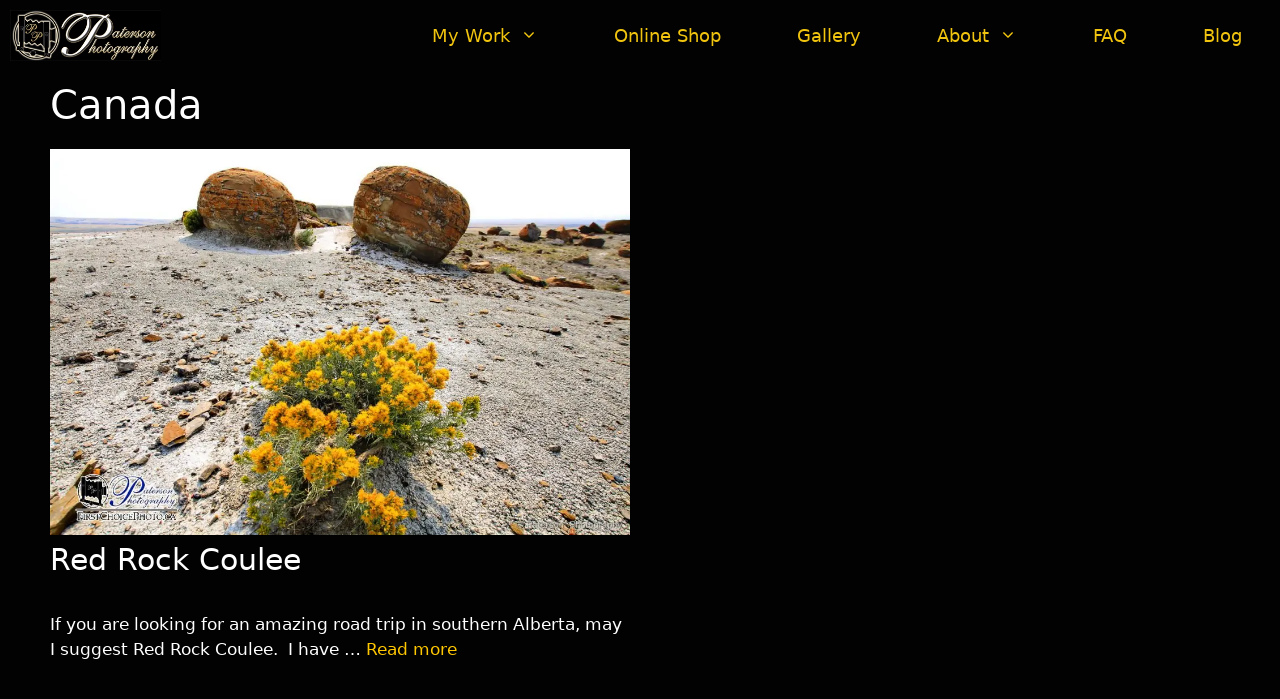

--- FILE ---
content_type: text/javascript
request_url: https://patersonphotography.ca/wp-content/cache/wpo-minify/1768938058/assets/wpo-minify-footer-7842082b.min.js
body_size: 2434
content:

function generateStickyDebounce(s,n,a){var o;return function(){var t=this,e=arguments,i=a&&!o;clearTimeout(o),o=setTimeout(function(){o=null,a||s.apply(t,e)},n),i&&s.apply(t,e)}}!function(z,T,M){function e(t,e){function s(){var t=0<jQuery("#wpadminbar").length&&"fixed"==jQuery("#wpadminbar").css("position")?jQuery("#wpadminbar").outerHeight():0;return"auto"===U.topMargin?parseInt(t+v.css("marginTop")):isNaN(U.topMargin)&&0<U.topMargin.search("px")?parseInt(t+U.topMargin.replace("px","")):isNaN(parseInt(U.topMargin))?0:parseInt(t+U.topMargin)}function n(){H.remove(),v.removeClass(U.fixedClass).css({"max-width":"","margin-top":"","margin-left":"","margin-right":"",position:"",top:"",left:"",right:"",bottom:"",width:"",opacity:"",height:"",overflow:"","-webkit-transform":"","-ms-transform":"",transform:"","-webkit-transition":"","-ms-transition":"",transition:"",visibility:""}).removeClass("sticky-navigation-transition").removeClass("navigation-transition").removeClass("sticky-nav-scrolling-up"),"sticky-navigation"===v.attr("id")&&v.attr("id","site-navigation"),h=m=d=!1,v.trigger("stickUp:unStick")}function a(t){z(H).insertAfter(v).show().addClass(U.fixedClass);var e,i=H.offsetParent();t&&(v.css({position:"absolute"}),e=x.offset().top+x.outerHeight()-i.offset().top-g-parseInt(x.css("paddingBottom"))),v.css({position:"absolute",marginTop:C,bottom:"",left:H.position().left,top:t?e:v.offset().top-i.offset().top-C}),v.trigger("stickUp:holdIt")}function i(t){var e,i;U.disableOn()?(u=u&&!1,U.keepInWrapper&&!x.is(":visible")||(l=z(t.target).scrollTop(),c=r<=l?"down":"up",p=Math.abs(r-l),z(T).outerHeight(),r=l,b=v.offset().top,f=parseInt(v.outerHeight()+C)+parseInt(v.css("marginBottom")),d||h||m||(parseInt(v.outerHeight(!0)),m||h?(S.top=parseInt(H.offset().top),parseInt(v.offset().left)):S.top=parseInt(v.offset().top)),g=parseInt(v.outerHeight())+parseInt(v.css("margin-bottom"))+C,U.keepInWrapper?S.bottom=x.offset().top+x.outerHeight()-parseInt(x.css("paddingBottom")):S.bottom=z(M).outerHeight(),k=v.offset().top+g,I=U.scrollHide?f+U.lazyHeight:U.lazyHeight,"none"!==U.transition&&(w=2*v.outerHeight()),C=null!==U.topMargin?s():0,d&&C!==v.css("margin-top")&&v.css("margin-top",C),(!d&&!m&&l>=S.top-C+I+w||m&&h&&l<=b-C+I)&&(function(){d=!0,"fade"==U.transition&&v.hide(),"slide"!=U.transition&&!U.scrollHide||v.css({height:"0",overflow:"hidden",visibility:"hidden"}),z(H).insertAfter(v).show().addClass(U.fixedClass),z(".gen-sidebar-nav").length&&H.css("height",v.outerHeight()),"left"!=v.css("float")&&"right"!=v.css("float")||(H.css("float",v.css("float")),H.attr("style",H.attr("style")+"width:auto !important")),"slide"==U.transition&&"block"==H.css("display")&&v.css({"-webkit-transform":"translateY(-100%)","-ms-transform":"translateY(-100%)",transform:"translateY(-100%)","-webkit-transition":"transform 300ms ease-in-out","-ms-transition":"transform 300ms ease-in-out",transition:"transform 300ms ease-in-out"}),v.addClass(U.fixedClass),"site-navigation"===v.attr("id")&&v.attr("id","sticky-navigation");var t=-I;v.css({"margin-top":C,position:"fixed",top:t+"px",left:"",right:"",bottom:""}),v.trigger("stickUp:stickIt"),"fade"==U.transition&&v.fadeIn(300),"slide"==U.transition&&v.one("webkitTransitionEnd otransitionend oTransitionEnd msTransitionEnd transitionend",function(t){v.css({visibility:"",height:"",overflow:""}),setTimeout(function(){v.css({"-webkit-transform":"translateY(0)","-ms-transform":"translateY(0)",transform:"translateY(0)"})},10)}),U.scrollHide&&v.css({height:"",overflow:"",visibility:""})}(),h=m=!(d=!0)),d&&!m&&l>=S.top-C+I+v.outerHeight()/2&&(H.addClass("sticky-navigation-transition"),v.addClass("sticky-navigation-transition")),U.keepInWrapper&&parseInt(k-C)!==parseInt(S.bottom)&&l>=S.bottom-g+I&&(a(!0),h=m=!(d=!1)),d&&(e=parseInt(v.css("top")),"up"===c&&0!==e?(i=-e<p?0:e+p,v.css("top",i+"px"),v.addClass("sticky-nav-scrolling-up")):"down"===c&&-I<e&&(i=I+e<p?-I:e-p,v.css("top",i+"px"),v.removeClass("sticky-nav-scrolling-up"))),(d||h||m)&&l<=S.top-C&&n(),(d||h||m)&&H&&H.width()!==v.outerWidth()&&v.outerWidth(H.outerWidth()))):u||(n(),u=!0)}function o(t){h&&(a(),m=!1),i(t)}var r=0,l=0,c="",p=0,d=!1,m=!1,h=!1,u=!1,f=0,g=0,b=0,k=0,v=z(),y=z("body"),w=0,C=0,I=0,H=z(t).clone().css({visibility:"hidden",display:"none"}).attr({id:"sticky-placeholder","aria-hidden":!0,itemtype:null,itemscope:null}),x=z(),S={top:0,bottom:0,custom:[]},U={scrollHide:!1,lazyHeight:0,topMargin:"auto",keepInWrapper:!1,wrapperSelector:"",zIndex:100,namespaceClass:"stuckElement",fixedClass:"isStuck",disableOn:function(){return!0},transition:"none"};(function(t,e){(v=z(t)).addClass(U.namespaceClass),e&&z.extend(!0,U,e),C=null!==U.topMargin?s():0,U.lazyHeight&&(C+=U.lazyHeight),U.keepInWrapper?(""!==U.wrapperSelector&&(x=v.closest(U.wrapperSelector)),x.length||(x=v.parent())):x=y,U.zIndex&&v.css("z-index",U.zIndex),z(T).on("scroll.stickUp",i),z(T).on("resize.stickUp",o),i({target:M})}).call(this,t,e),z(t).on("stickUp:detach",function(t){(v=z(this)).removeClass(U.namespaceClass),H.remove(),v.removeClass(U.fixedClass).css({maxWidth:"",marginTop:"",marginLeft:"",marginRight:"",position:"",top:"",left:"",right:"",bottom:"",width:""}),u=!(h=m=d=!1),z(T).off("scroll.stickUp",i),z(T).off("resize.stickUp",o)})}z.fn.stickUp=function(t){return this.each(function(){new e(this,t)})}}(jQuery,window,document),function(a){a.fn.GenerateSimpleSticky=function(t){var e=a.extend({menu:a(this),parent:!1,scrollHide:!1,offsetElement:"#wpadminbar",disableOn:function(){return!0},transition:"none"},t),i=a("body"),s=null,s=e.parent?e.parent:e.menu.parent();(0<e.menu.parents(".site-header").length||0<e.menu.parents(".generate-page-header").length||0<e.menu.parents(".header-wrap").length||0<e.menu.parents(".site-wrapper").length)&&(s=i),!i.hasClass("nav-right-sidebar")&&!i.hasClass("nav-left-sidebar")||a(".menu-toggle").is(":visible")||(e.menu=a(".gen-sidebar-nav"),s=a(".site-content"),e.menu.children().hasClass("auto-hide-sticky")),0<jQuery(e.offsetElement).length&&"fixed"==jQuery(e.offsetElement).css("position")&&jQuery(e.offsetElement).outerHeight();var n={scrollHide:e.scrollHide,keepInWrapper:!0,wrapperSelector:s,fixedClass:"is_stuck navigation-stick navigation-clone",topMargin:0,disableOn:e.disableOn,transition:e.transition};e.menu.stickUp(n)}}(jQuery),jQuery(document).ready(function(s){window;var t,e,i,n=s("body"),a="none";n.hasClass("sticky-enabled")&&(t=s("#site-navigation"),n.hasClass("sticky-menu-fade")&&(a="fade"),n.hasClass("sticky-menu-slide")&&(a="slide"),e={transition:a,scrollHide:!!t.hasClass("auto-hide-sticky"),disableOn:function(){var t=s("body"),e=s("#mobile-header"),i=s(".menu-toggle");return(!t.hasClass("desktop-sticky-menu")||!i.is(":visible"))&&(!(t.hasClass("mobile-sticky-menu")&&!i.is(":visible"))&&(!t.hasClass("mobile-header")||!e.is(":visible")))}},s(t).GenerateSimpleSticky(e),n.on("generate_navigation_location_updated",function(){t.trigger("stickUp:detach"),setTimeout(function(){s(t).GenerateSimpleSticky(e)},250)})),n.hasClass("mobile-header")&&n.hasClass("mobile-header-sticky")&&(i=s("#mobile-header")).GenerateSimpleSticky({scrollHide:!!i.data("auto-hide-sticky"),disableOn:function(){return!!i.is(":visible")}});var o=s(".sidebar-nav-mobile"),r=s(".gen-sidebar-nav"),l=s(window).width(),c=generateStickyDebounce(function(){l!==s(window).width()&&(o.is(":visible")&&(r.trigger("stickUp:detach"),o.trigger("stickUp:detach"),o.GenerateSimpleSticky(e)),r.is(":visible")&&(o.trigger("stickUp:detach"),r.trigger("stickUp:detach"),r.GenerateSimpleSticky(e)))},250);o.length&&(window.addEventListener("resize",c),window.addEventListener("orientationchange",c)),navigator.userAgent.match(/(iPod|iPhone|iPad)/)&&(n.hasClass("sticky-enabled")||n.hasClass("mobile-header")&&n.hasClass("mobile-header-sticky"))&&s(document).on("focus",".navigation-stick .search-field",function(){s("html, body").animate({scrollTop:0},"fast")});function p(t){var e=t,i=e.getAttribute("href");e.pathname===window.location.pathname&&"#"!==i&&e.closest("nav").classList.contains("toggled")&&(e.closest("nav").classList.remove("toggled"),s("html").hasClass("mobile-menu-open")&&s("html").removeClass("mobile-menu-open"))}(n.hasClass("both-sticky-menu")||n.hasClass("mobile-sticky-menu"))&&s(".main-navigation:not(#mobile-header) ul a[href*=\\#]").on("click",function(t){p(this)}),n.hasClass("mobile-header-sticky")&&s("#mobile-header ul a[href*=\\#]").on("click",function(t){p(this)})});


